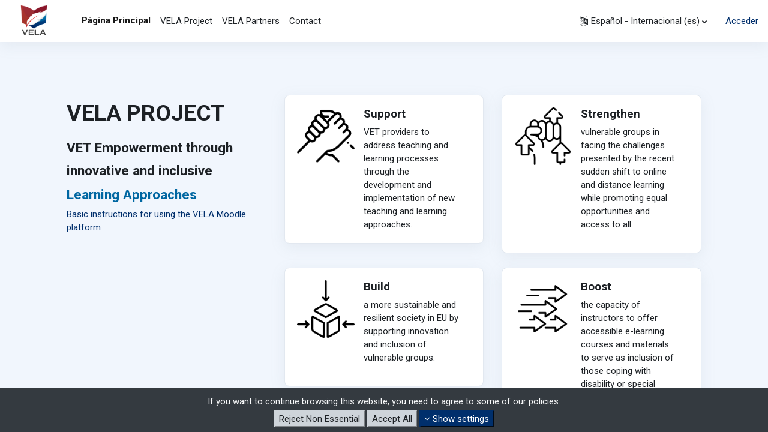

--- FILE ---
content_type: text/html; charset=utf-8
request_url: https://portal.vela-project.eu/?lang=es
body_size: 11202
content:
<!DOCTYPE html>

<html  dir="ltr" lang="es" xml:lang="es">
<head>
    <title>VELA Learning Platform</title>
    <link rel="shortcut icon" href="https://portal.vela-project.eu/pluginfile.php/1/theme_moove/favicon/1706544719/VELA_fav.ico" />
    <meta http-equiv="Content-Type" content="text/html; charset=utf-8" />
<meta name="keywords" content="moodle, VELA Learning Platform" />
<link rel="stylesheet" type="text/css" href="https://portal.vela-project.eu/theme/yui_combo.php?rollup/3.17.2/yui-moodlesimple-min.css" /><script id="firstthemesheet" type="text/css">/** Required in order to fix style inclusion problems in IE with YUI **/</script><link rel="stylesheet" type="text/css" href="https://portal.vela-project.eu/theme/styles.php/moove/1706544719_1/all" />
<script>
//<![CDATA[
var M = {}; M.yui = {};
M.pageloadstarttime = new Date();
M.cfg = {"wwwroot":"https:\/\/portal.vela-project.eu","homeurl":{},"sesskey":"EPc6FWkgSQ","sessiontimeout":"28800","sessiontimeoutwarning":"1200","themerev":"1706544719","slasharguments":1,"theme":"moove","iconsystemmodule":"core\/icon_system_fontawesome","jsrev":"1706544719","admin":"admin","svgicons":true,"usertimezone":"Am\u00e9rica\/Nueva_York","courseId":1,"courseContextId":2,"contextid":2,"contextInstanceId":1,"langrev":1746001565,"templaterev":"1706544719"};var yui1ConfigFn = function(me) {if(/-skin|reset|fonts|grids|base/.test(me.name)){me.type='css';me.path=me.path.replace(/\.js/,'.css');me.path=me.path.replace(/\/yui2-skin/,'/assets/skins/sam/yui2-skin')}};
var yui2ConfigFn = function(me) {var parts=me.name.replace(/^moodle-/,'').split('-'),component=parts.shift(),module=parts[0],min='-min';if(/-(skin|core)$/.test(me.name)){parts.pop();me.type='css';min=''}
if(module){var filename=parts.join('-');me.path=component+'/'+module+'/'+filename+min+'.'+me.type}else{me.path=component+'/'+component+'.'+me.type}};
YUI_config = {"debug":false,"base":"https:\/\/portal.vela-project.eu\/lib\/yuilib\/3.17.2\/","comboBase":"https:\/\/portal.vela-project.eu\/theme\/yui_combo.php?","combine":true,"filter":null,"insertBefore":"firstthemesheet","groups":{"yui2":{"base":"https:\/\/portal.vela-project.eu\/lib\/yuilib\/2in3\/2.9.0\/build\/","comboBase":"https:\/\/portal.vela-project.eu\/theme\/yui_combo.php?","combine":true,"ext":false,"root":"2in3\/2.9.0\/build\/","patterns":{"yui2-":{"group":"yui2","configFn":yui1ConfigFn}}},"moodle":{"name":"moodle","base":"https:\/\/portal.vela-project.eu\/theme\/yui_combo.php?m\/1706544719\/","combine":true,"comboBase":"https:\/\/portal.vela-project.eu\/theme\/yui_combo.php?","ext":false,"root":"m\/1706544719\/","patterns":{"moodle-":{"group":"moodle","configFn":yui2ConfigFn}},"filter":null,"modules":{"moodle-core-chooserdialogue":{"requires":["base","panel","moodle-core-notification"]},"moodle-core-maintenancemodetimer":{"requires":["base","node"]},"moodle-core-notification":{"requires":["moodle-core-notification-dialogue","moodle-core-notification-alert","moodle-core-notification-confirm","moodle-core-notification-exception","moodle-core-notification-ajaxexception"]},"moodle-core-notification-dialogue":{"requires":["base","node","panel","escape","event-key","dd-plugin","moodle-core-widget-focusafterclose","moodle-core-lockscroll"]},"moodle-core-notification-alert":{"requires":["moodle-core-notification-dialogue"]},"moodle-core-notification-confirm":{"requires":["moodle-core-notification-dialogue"]},"moodle-core-notification-exception":{"requires":["moodle-core-notification-dialogue"]},"moodle-core-notification-ajaxexception":{"requires":["moodle-core-notification-dialogue"]},"moodle-core-tooltip":{"requires":["base","node","io-base","moodle-core-notification-dialogue","json-parse","widget-position","widget-position-align","event-outside","cache-base"]},"moodle-core-handlebars":{"condition":{"trigger":"handlebars","when":"after"}},"moodle-core-dragdrop":{"requires":["base","node","io","dom","dd","event-key","event-focus","moodle-core-notification"]},"moodle-core-blocks":{"requires":["base","node","io","dom","dd","dd-scroll","moodle-core-dragdrop","moodle-core-notification"]},"moodle-core-event":{"requires":["event-custom"]},"moodle-core-languninstallconfirm":{"requires":["base","node","moodle-core-notification-confirm","moodle-core-notification-alert"]},"moodle-core-actionmenu":{"requires":["base","event","node-event-simulate"]},"moodle-core-lockscroll":{"requires":["plugin","base-build"]},"moodle-core-popuphelp":{"requires":["moodle-core-tooltip"]},"moodle-core-formchangechecker":{"requires":["base","event-focus","moodle-core-event"]},"moodle-core_availability-form":{"requires":["base","node","event","event-delegate","panel","moodle-core-notification-dialogue","json"]},"moodle-backup-backupselectall":{"requires":["node","event","node-event-simulate","anim"]},"moodle-backup-confirmcancel":{"requires":["node","node-event-simulate","moodle-core-notification-confirm"]},"moodle-course-dragdrop":{"requires":["base","node","io","dom","dd","dd-scroll","moodle-core-dragdrop","moodle-core-notification","moodle-course-coursebase","moodle-course-util"]},"moodle-course-categoryexpander":{"requires":["node","event-key"]},"moodle-course-management":{"requires":["base","node","io-base","moodle-core-notification-exception","json-parse","dd-constrain","dd-proxy","dd-drop","dd-delegate","node-event-delegate"]},"moodle-course-util":{"requires":["node"],"use":["moodle-course-util-base"],"submodules":{"moodle-course-util-base":{},"moodle-course-util-section":{"requires":["node","moodle-course-util-base"]},"moodle-course-util-cm":{"requires":["node","moodle-course-util-base"]}}},"moodle-form-shortforms":{"requires":["node","base","selector-css3","moodle-core-event"]},"moodle-form-dateselector":{"requires":["base","node","overlay","calendar"]},"moodle-form-passwordunmask":{"requires":[]},"moodle-question-searchform":{"requires":["base","node"]},"moodle-question-chooser":{"requires":["moodle-core-chooserdialogue"]},"moodle-question-preview":{"requires":["base","dom","event-delegate","event-key","core_question_engine"]},"moodle-availability_completion-form":{"requires":["base","node","event","moodle-core_availability-form"]},"moodle-availability_date-form":{"requires":["base","node","event","io","moodle-core_availability-form"]},"moodle-availability_grade-form":{"requires":["base","node","event","moodle-core_availability-form"]},"moodle-availability_group-form":{"requires":["base","node","event","moodle-core_availability-form"]},"moodle-availability_grouping-form":{"requires":["base","node","event","moodle-core_availability-form"]},"moodle-availability_profile-form":{"requires":["base","node","event","moodle-core_availability-form"]},"moodle-mod_assign-history":{"requires":["node","transition"]},"moodle-mod_customcert-rearrange":{"requires":["dd-delegate","dd-drag"]},"moodle-mod_quiz-toolboxes":{"requires":["base","node","event","event-key","io","moodle-mod_quiz-quizbase","moodle-mod_quiz-util-slot","moodle-core-notification-ajaxexception"]},"moodle-mod_quiz-quizbase":{"requires":["base","node"]},"moodle-mod_quiz-modform":{"requires":["base","node","event"]},"moodle-mod_quiz-autosave":{"requires":["base","node","event","event-valuechange","node-event-delegate","io-form"]},"moodle-mod_quiz-dragdrop":{"requires":["base","node","io","dom","dd","dd-scroll","moodle-core-dragdrop","moodle-core-notification","moodle-mod_quiz-quizbase","moodle-mod_quiz-util-base","moodle-mod_quiz-util-page","moodle-mod_quiz-util-slot","moodle-course-util"]},"moodle-mod_quiz-util":{"requires":["node","moodle-core-actionmenu"],"use":["moodle-mod_quiz-util-base"],"submodules":{"moodle-mod_quiz-util-base":{},"moodle-mod_quiz-util-slot":{"requires":["node","moodle-mod_quiz-util-base"]},"moodle-mod_quiz-util-page":{"requires":["node","moodle-mod_quiz-util-base"]}}},"moodle-mod_quiz-questionchooser":{"requires":["moodle-core-chooserdialogue","moodle-mod_quiz-util","querystring-parse"]},"moodle-message_airnotifier-toolboxes":{"requires":["base","node","io"]},"moodle-filter_glossary-autolinker":{"requires":["base","node","io-base","json-parse","event-delegate","overlay","moodle-core-event","moodle-core-notification-alert","moodle-core-notification-exception","moodle-core-notification-ajaxexception"]},"moodle-filter_mathjaxloader-loader":{"requires":["moodle-core-event"]},"moodle-editor_atto-rangy":{"requires":[]},"moodle-editor_atto-editor":{"requires":["node","transition","io","overlay","escape","event","event-simulate","event-custom","node-event-html5","node-event-simulate","yui-throttle","moodle-core-notification-dialogue","moodle-core-notification-confirm","moodle-editor_atto-rangy","handlebars","timers","querystring-stringify"]},"moodle-editor_atto-plugin":{"requires":["node","base","escape","event","event-outside","handlebars","event-custom","timers","moodle-editor_atto-menu"]},"moodle-editor_atto-menu":{"requires":["moodle-core-notification-dialogue","node","event","event-custom"]},"moodle-report_eventlist-eventfilter":{"requires":["base","event","node","node-event-delegate","datatable","autocomplete","autocomplete-filters"]},"moodle-report_loglive-fetchlogs":{"requires":["base","event","node","io","node-event-delegate"]},"moodle-gradereport_history-userselector":{"requires":["escape","event-delegate","event-key","handlebars","io-base","json-parse","moodle-core-notification-dialogue"]},"moodle-qbank_editquestion-chooser":{"requires":["moodle-core-chooserdialogue"]},"moodle-tool_capability-search":{"requires":["base","node"]},"moodle-tool_lp-dragdrop-reorder":{"requires":["moodle-core-dragdrop"]},"moodle-tool_monitor-dropdown":{"requires":["base","event","node"]},"moodle-assignfeedback_editpdf-editor":{"requires":["base","event","node","io","graphics","json","event-move","event-resize","transition","querystring-stringify-simple","moodle-core-notification-dialog","moodle-core-notification-alert","moodle-core-notification-warning","moodle-core-notification-exception","moodle-core-notification-ajaxexception"]},"moodle-atto_accessibilitychecker-button":{"requires":["color-base","moodle-editor_atto-plugin"]},"moodle-atto_accessibilityhelper-button":{"requires":["moodle-editor_atto-plugin"]},"moodle-atto_align-button":{"requires":["moodle-editor_atto-plugin"]},"moodle-atto_bold-button":{"requires":["moodle-editor_atto-plugin"]},"moodle-atto_charmap-button":{"requires":["moodle-editor_atto-plugin"]},"moodle-atto_clear-button":{"requires":["moodle-editor_atto-plugin"]},"moodle-atto_collapse-button":{"requires":["moodle-editor_atto-plugin"]},"moodle-atto_emojipicker-button":{"requires":["moodle-editor_atto-plugin"]},"moodle-atto_emoticon-button":{"requires":["moodle-editor_atto-plugin"]},"moodle-atto_equation-button":{"requires":["moodle-editor_atto-plugin","moodle-core-event","io","event-valuechange","tabview","array-extras"]},"moodle-atto_h5p-button":{"requires":["moodle-editor_atto-plugin"]},"moodle-atto_html-beautify":{},"moodle-atto_html-button":{"requires":["promise","moodle-editor_atto-plugin","moodle-atto_html-beautify","moodle-atto_html-codemirror","event-valuechange"]},"moodle-atto_html-codemirror":{"requires":["moodle-atto_html-codemirror-skin"]},"moodle-atto_image-button":{"requires":["moodle-editor_atto-plugin"]},"moodle-atto_indent-button":{"requires":["moodle-editor_atto-plugin"]},"moodle-atto_italic-button":{"requires":["moodle-editor_atto-plugin"]},"moodle-atto_link-button":{"requires":["moodle-editor_atto-plugin"]},"moodle-atto_managefiles-button":{"requires":["moodle-editor_atto-plugin"]},"moodle-atto_managefiles-usedfiles":{"requires":["node","escape"]},"moodle-atto_media-button":{"requires":["moodle-editor_atto-plugin","moodle-form-shortforms"]},"moodle-atto_noautolink-button":{"requires":["moodle-editor_atto-plugin"]},"moodle-atto_orderedlist-button":{"requires":["moodle-editor_atto-plugin"]},"moodle-atto_recordrtc-button":{"requires":["moodle-editor_atto-plugin","moodle-atto_recordrtc-recording"]},"moodle-atto_recordrtc-recording":{"requires":["moodle-atto_recordrtc-button"]},"moodle-atto_rtl-button":{"requires":["moodle-editor_atto-plugin"]},"moodle-atto_strike-button":{"requires":["moodle-editor_atto-plugin"]},"moodle-atto_subscript-button":{"requires":["moodle-editor_atto-plugin"]},"moodle-atto_superscript-button":{"requires":["moodle-editor_atto-plugin"]},"moodle-atto_table-button":{"requires":["moodle-editor_atto-plugin","moodle-editor_atto-menu","event","event-valuechange"]},"moodle-atto_title-button":{"requires":["moodle-editor_atto-plugin"]},"moodle-atto_underline-button":{"requires":["moodle-editor_atto-plugin"]},"moodle-atto_undo-button":{"requires":["moodle-editor_atto-plugin"]},"moodle-atto_unorderedlist-button":{"requires":["moodle-editor_atto-plugin"]}}},"gallery":{"name":"gallery","base":"https:\/\/portal.vela-project.eu\/lib\/yuilib\/gallery\/","combine":true,"comboBase":"https:\/\/portal.vela-project.eu\/theme\/yui_combo.php?","ext":false,"root":"gallery\/1706544719\/","patterns":{"gallery-":{"group":"gallery"}}}},"modules":{"core_filepicker":{"name":"core_filepicker","fullpath":"https:\/\/portal.vela-project.eu\/lib\/javascript.php\/1706544719\/repository\/filepicker.js","requires":["base","node","node-event-simulate","json","async-queue","io-base","io-upload-iframe","io-form","yui2-treeview","panel","cookie","datatable","datatable-sort","resize-plugin","dd-plugin","escape","moodle-core_filepicker","moodle-core-notification-dialogue"]},"core_comment":{"name":"core_comment","fullpath":"https:\/\/portal.vela-project.eu\/lib\/javascript.php\/1706544719\/comment\/comment.js","requires":["base","io-base","node","json","yui2-animation","overlay","escape"]},"mathjax":{"name":"mathjax","fullpath":"https:\/\/cdn.jsdelivr.net\/npm\/mathjax@2.7.9\/MathJax.js?delayStartupUntil=configured"}}};
M.yui.loader = {modules: {}};

//]]>
</script>
<meta name="description" content="Digital Accessibility to support VET educators in involving people with disabilities in e-learning." />
<script
                                    async
                                    src='https://www.googletagmanager.com/gtag/js?id=G-5GFNTLXN4F'>
                                </script>
                                <script>
                                    window.dataLayer = window.dataLayer || [];
                                    function gtag() {
                                        dataLayer.push(arguments);
                                    }
                                    gtag('js', new Date());
                                    gtag('config', 'G-5GFNTLXN4F');
                                </script><link rel="preconnect" href="https://fonts.googleapis.com">
                       <link rel="preconnect" href="https://fonts.gstatic.com" crossorigin>
                       <link href="https://fonts.googleapis.com/css2?family=Roboto:ital,wght@0,300;0,400;0,500;0,700;1,400&display=swap" rel="stylesheet">
    <meta name="viewport" content="width=device-width, initial-scale=1.0">
</head>

<body  id="page-site-index" class="limitedwidth format-site course path-site chrome dir-ltr lang-es yui-skin-sam yui3-skin-sam portal-vela-project-eu pagelayout-frontpage course-1 context-2 notloggedin uses-drawers">
<div class="toast-wrapper mx-auto py-0 fixed-top" role="status" aria-live="polite"></div>
<div id="page-wrapper" class="d-print-block">

    <div>
    <a class="sr-only sr-only-focusable" href="#maincontent">Salta al contenido principal</a>
</div><script src="https://portal.vela-project.eu/lib/javascript.php/1706544719/lib/polyfills/polyfill.js"></script>
<script src="https://portal.vela-project.eu/theme/yui_combo.php?rollup/3.17.2/yui-moodlesimple-min.js"></script><script src="https://portal.vela-project.eu/lib/javascript.php/1706544719/lib/javascript-static.js"></script>
<script>
//<![CDATA[
document.body.className += ' jsenabled';
//]]>
</script>



    <nav class="navbar fixed-top navbar-light bg-white navbar-expand shadow" aria-label="Navegación del sitio">
    
        <button class="navbar-toggler aabtn d-block d-md-none px-1 my-1 border-0" data-toggler="drawers" data-action="toggle" data-target="theme_moove-drawers-primary">
            <span class="navbar-toggler-icon"></span>
            <span class="sr-only">Panel lateral</span>
        </button>
    
        <a href="https://portal.vela-project.eu/" class="navbar-brand d-none d-md-flex align-items-center m-0 mr-4 p-0 aabtn">
                <img src="//portal.vela-project.eu/pluginfile.php/1/theme_moove/logo/1706544719/VELA_final_logo.png" class="logo mr-1" alt="VELA Learning Platform">
        </a>
    
            <div class="primary-navigation">
                <nav class="moremenu navigation">
                    <ul id="moremenu-6957daa6ea5f9-navbar-nav" role="menubar" class="nav more-nav navbar-nav">
                                <li data-key="home" class="nav-item" role="none" data-forceintomoremenu="false">
                                            <a role="menuitem" class="nav-link active "
                                                href="https://portal.vela-project.eu/"
                                                aria-current="true"
                                                
                                            >
                                                Página Principal
                                            </a>
                                </li>
                                <li data-key="" class="nav-item" role="none" data-forceintomoremenu="false">
                                            <a role="menuitem" class="nav-link  "
                                                href="https://vela-project.eu/project"target="_blank"
                                                
                                                tabindex="-1"
                                            >
                                                VELA Project
                                            </a>
                                </li>
                                <li data-key="" class="nav-item" role="none" data-forceintomoremenu="false">
                                            <a role="menuitem" class="nav-link  "
                                                href="https://vela-project.eu/partners"target="_blank"
                                                
                                                tabindex="-1"
                                            >
                                                VELA Partners
                                            </a>
                                </li>
                                <li data-key="" class="nav-item" role="none" data-forceintomoremenu="false">
                                            <a role="menuitem" class="nav-link  "
                                                href="https://vela-project.eu/contact"target="_blank"
                                                
                                                tabindex="-1"
                                            >
                                                Contact
                                            </a>
                                </li>
                        <li role="none" class="nav-item dropdown dropdownmoremenu d-none" data-region="morebutton">
                            <a class="dropdown-toggle nav-link " href="#" id="moremenu-dropdown-6957daa6ea5f9" role="menuitem" data-toggle="dropdown" aria-haspopup="true" aria-expanded="false" tabindex="-1">
                                Más
                            </a>
                            <ul class="dropdown-menu dropdown-menu-left" data-region="moredropdown" aria-labelledby="moremenu-dropdown-6957daa6ea5f9" role="menu">
                            </ul>
                        </li>
                    </ul>
                </nav>
            </div>
    
        <ul class="navbar-nav d-none d-md-flex my-1 px-1">
            <!-- page_heading_menu -->
            
        </ul>
    
        <div id="usernavigation" class="navbar-nav ml-auto">
            <div class="navbarcallbacks">
                
            </div>
                <div class="langmenu">
                    <div class="dropdown show">
                        <a href="#" role="button" id="lang-menu-toggle" data-toggle="dropdown" aria-label="Idioma" aria-haspopup="true" aria-controls="lang-action-menu" class="btn dropdown-toggle">
                            <i class="icon fa fa-language fa-fw mr-1" aria-hidden="true"></i>
                            <span class="langbutton">
                                Español - Internacional ‎(es)‎
                            </span>
                            <b class="caret"></b>
                        </a>
                        <div role="menu" aria-labelledby="lang-menu-toggle" id="lang-action-menu" class="dropdown-menu dropdown-menu-right">
                                    <a href="https://portal.vela-project.eu/?lang=en" class="dropdown-item pl-5" role="menuitem" >
                                        English ‎(en)‎
                                    </a>
                                    <a href="#" class="dropdown-item pl-5" role="menuitem" aria-current="true">
                                        Español - Internacional ‎(es)‎
                                    </a>
                                    <a href="https://portal.vela-project.eu/?lang=it" class="dropdown-item pl-5" role="menuitem" >
                                        Italiano ‎(it)‎
                                    </a>
                                    <a href="https://portal.vela-project.eu/?lang=pl" class="dropdown-item pl-5" role="menuitem" >
                                        Polski ‎(pl)‎
                                    </a>
                                    <a href="https://portal.vela-project.eu/?lang=ro" class="dropdown-item pl-5" role="menuitem" >
                                        Română ‎(ro)‎
                                    </a>
                                    <a href="https://portal.vela-project.eu/?lang=el" class="dropdown-item pl-5" role="menuitem" >
                                        Ελληνικά ‎(el)‎
                                    </a>
                        </div>
                    </div>
                </div>
                <div class="divider border-left h-75 align-self-center mx-1"></div>
            
            <div class="d-flex align-items-stretch usermenu-container" data-region="usermenu">
                    <div class="usermenu">
                            <span class="login pl-2">
                                    <a href="https://portal.vela-project.eu/login/index.php">Acceder</a>
                            </span>
                    </div>
            </div>
            
        </div>
    </nav>
    
    

<div  class="drawer drawer-left drawer-primary d-print-none not-initialized" data-region="fixed-drawer" id="theme_moove-drawers-primary" data-preference="" data-state="show-drawer-primary" data-forceopen="0" data-close-on-resize="1">
    <div class="drawerheader">
        <button
            class="btn drawertoggle icon-no-margin hidden"
            data-toggler="drawers"
            data-action="closedrawer"
            data-target="theme_moove-drawers-primary"
            data-toggle="tooltip"
            data-placement="right"
            title="Cerrar caja"
        >
            <i class="icon fa fa-times fa-fw " aria-hidden="true"  ></i>
        </button>
    </div>
    <div class="drawercontent drag-container" data-usertour="scroller">
                <div class="list-group">
                <a href="https://portal.vela-project.eu/" class="list-group-item list-group-item-action active " aria-current="true">
                    Página Principal
                </a>
                <a href="https://vela-project.eu/project"target="_blank" class="list-group-item list-group-item-action  " >
                    VELA Project
                </a>
                <a href="https://vela-project.eu/partners"target="_blank" class="list-group-item list-group-item-action  " >
                    VELA Partners
                </a>
                <a href="https://vela-project.eu/contact"target="_blank" class="list-group-item list-group-item-action  " >
                    Contact
                </a>
        </div>

    </div>
</div>

    <div id="page" data-region="mainpage" data-usertour="scroller" class="drawers drag-container bg-white">

            <section id="feature">
                <div class="container">
                    <div class="row">
                        <div class="col-lg-4 my-3">
                            <h3 class="h1 mt-3 mb-3">VELA PROJECT</h3>
                            <div class="marketing-content"><h4 style="line-height:1.7;">VET Empowerment through innovative and inclusive </h4>
<h4><span style="color:#0067a2;">Learning Approaches</span></h4><p><a href="https://www.youtube.com/watch?v=9qXCIqYITyU&amp;ab_channel=VELAProject" target="_blank" rel="noreferrer noopener">Basic instructions for using the VELA Moodle platform</a></p></div>
                        </div>
                        <div class="col-lg-8 ps-xl-8">
                            <div class="row">
                                    <div class="col-sm-6 mt-4">
                                        <div class="card card-body shadow">
                                            <div class="d-flex">
                                                <div class="icon-lg text-white rounded-circle">
                                                    <img src="//portal.vela-project.eu/pluginfile.php/1/theme_moove/marketing1icon/1706544719/support.png">
                                                </div>
                                                <div class="col ps-3">
                                                    <h5>Support</h5>
                                                    <div class="box-content">VET providers to address teaching and learning processes through the development and implementation of new teaching and learning approaches.</div>
                                                </div>
                                            </div>
                                        </div>
                                    </div>
                                    <div class="col-sm-6 mt-4">
                                        <div class="card card-body shadow">
                                            <div class="d-flex">
                                                <div class="icon-lg text-white rounded-circle">
                                                    <img src="//portal.vela-project.eu/pluginfile.php/1/theme_moove/marketing2icon/1706544719/willpower.png">
                                                </div>
                                                <div class="col ps-3">
                                                    <h5>Strengthen</h5>
                                                    <div class="box-content"><p dir="ltr" style="text-align:left;">vulnerable groups in facing the challenges presented by the recent sudden shift to online and distance learning while promoting equal opportunities and access to all.</p></div>
                                                </div>
                                            </div>
                                        </div>
                                    </div>
                                    <div class="col-sm-6 mt-4">
                                        <div class="card card-body shadow">
                                            <div class="d-flex">
                                                <div class="icon-lg text-white rounded-circle">
                                                    <img src="//portal.vela-project.eu/pluginfile.php/1/theme_moove/marketing3icon/1706544719/build.png">
                                                </div>
                                                <div class="col ps-3">
                                                    <h5>Build </h5>
                                                    <div class="box-content"><p>a more sustainable and resilient society in EU by supporting innovation and inclusion of vulnerable groups.</p></div>
                                                </div>
                                            </div>
                                        </div>
                                    </div>
                                    <div class="col-sm-6 mt-4">
                                        <div class="card card-body shadow">
                                            <div class="d-flex">
                                                <div class="icon-lg text-white rounded-circle">
                                                    <img src="//portal.vela-project.eu/pluginfile.php/1/theme_moove/marketing4icon/1706544719/arrows.png">
                                                </div>
                                                <div class="col ps-3">
                                                    <h5>Boost </h5>
                                                    <div class="box-content"><p dir="ltr" style="text-align:left;">the capacity of instructors to offer accessible e-learning courses and materials to serve as inclusion of those coping with disability or special needs.</p></div>
                                                </div>
                                            </div>
                                        </div>
                                    </div>
                            </div>
                        </div>
                    </div>
                </div>
            </section>


        <div id="topofscroll">
            <div id="page-content" class="d-print-block main-inner">
                <div id="region-main-box">
                    <section id="region-main" aria-label="Contenido">
                        <span class="notifications" id="user-notifications"></span>
                        <div role="main"><span id="maincontent"></span><a class="skip-block skip aabtn" href="#skipavailablecourses">Salta cursos disponibles</a><div id="frontpage-available-course-list"><h2>Cursos disponibles</h2><div class="courses frontpage-course-list-all"><div class="card-deck dashboard-card-deck mt-2"><div class="card dashboard-card" role="listitem" data-region="course-content" data-course-id="7">
    <a href="https://portal.vela-project.eu/course/view.php?id=7" tabindex="-1">
        <div class="card-img dashboard-card-img" style="background-image: url(https://portal.vela-project.eu/pluginfile.php/239/course/overviewfiles/VELA_final_logo.png);">
            <span class="sr-only">Imagen del curso Capacitación en Formación Profesional y Continua mediante enfoques de aprendizaje innovadores e integradores</span>
            <div class="course-category">
                VELA-Project
            </div>
                <div class="enrolmenticons d-flex">
                        <div class="enrolmenticon">
                            <img class="icon " alt="Automatrícula" title="Automatrícula" src="https://portal.vela-project.eu/theme/image.php/moove/enrol_autoenrol/1706544719/icon" />
                        </div>
                </div>
        </div>
    </a>
    <div class="card-body course-info-container">
        <div class="d-flex align-items-start">
            <div class="w-100">
                <a href="https://portal.vela-project.eu/course/view.php?id=7" class="aalink coursename mr-2 mb-1">
                    Capacitación en Formación Profesional y Continua mediante enfoques de aprendizaje innovadores e integradores
                </a>
            </div>
        </div>

        <div class="customfields">
            
        </div>

        <div class="course-summary">
            <div class="no-overflow"><p dir="ltr" style="text-align: left;"><br></p><p></p></div>
        </div>
    </div>

</div><div class="card dashboard-card" role="listitem" data-region="course-content" data-course-id="8">
    <a href="https://portal.vela-project.eu/course/view.php?id=8" tabindex="-1">
        <div class="card-img dashboard-card-img" style="background-image: url(https://portal.vela-project.eu/pluginfile.php/307/course/overviewfiles/VELA_final_logo.png);">
            <span class="sr-only">Imagen del curso Dostępność cyfrowa - wsparcie osób zajmujących się edukacją i ksztalceniem zawodowym na rzecz włączania osób z niepełnosprawnościami w e-learning.</span>
            <div class="course-category">
                VELA-Project
            </div>
                <div class="enrolmenticons d-flex">
                        <div class="enrolmenticon">
                            <img class="icon " alt="Automatrícula" title="Automatrícula" src="https://portal.vela-project.eu/theme/image.php/moove/enrol_autoenrol/1706544719/icon" />
                        </div>
                </div>
        </div>
    </a>
    <div class="card-body course-info-container">
        <div class="d-flex align-items-start">
            <div class="w-100">
                <a href="https://portal.vela-project.eu/course/view.php?id=8" class="aalink coursename mr-2 mb-1">
                    Dostępność cyfrowa - wsparcie osób zajmujących się edukacją i ksztalceniem zawodowym na rzecz włączania osób z niepełnosprawnościami w e-learning.
                </a>
            </div>
        </div>

        <div class="customfields">
            
        </div>

        <div class="course-summary">
            <div class="no-overflow"><p dir="ltr" style="text-align: left;"><br></p><p></p></div>
        </div>
    </div>

</div><div class="card dashboard-card" role="listitem" data-region="course-content" data-course-id="9">
    <a href="https://portal.vela-project.eu/course/view.php?id=9" tabindex="-1">
        <div class="card-img dashboard-card-img" style="background-image: url(https://portal.vela-project.eu/pluginfile.php/369/course/overviewfiles/VELA_final_logo.png);">
            <span class="sr-only">Imagen del curso Ενίσχυση της Επαγγελματικής Εκπαίδευσης και Κατάρτισης μέσω καινοτόμων και χωρίς αποκλεισμούς μαθησιακών προσεγγίσεων</span>
            <div class="course-category">
                VELA-Project
            </div>
                <div class="enrolmenticons d-flex">
                        <div class="enrolmenticon">
                            <img class="icon " alt="Automatrícula" title="Automatrícula" src="https://portal.vela-project.eu/theme/image.php/moove/enrol_autoenrol/1706544719/icon" />
                        </div>
                </div>
        </div>
    </a>
    <div class="card-body course-info-container">
        <div class="d-flex align-items-start">
            <div class="w-100">
                <a href="https://portal.vela-project.eu/course/view.php?id=9" class="aalink coursename mr-2 mb-1">
                    Ενίσχυση της Επαγγελματικής Εκπαίδευσης και Κατάρτισης μέσω καινοτόμων και χωρίς αποκλεισμούς μαθησιακών προσεγγίσεων
                </a>
            </div>
        </div>

        <div class="customfields">
            
        </div>

        <div class="course-summary">
            <div class="no-overflow"><p dir="ltr" style="text-align: left;"><br></p><p></p></div>
        </div>
    </div>

</div></div><div class="card-deck dashboard-card-deck mt-2"><div class="card dashboard-card" role="listitem" data-region="course-content" data-course-id="10">
    <a href="https://portal.vela-project.eu/course/view.php?id=10" tabindex="-1">
        <div class="card-img dashboard-card-img" style="background-image: url(https://portal.vela-project.eu/pluginfile.php/444/course/overviewfiles/VELA_final_logo.png);">
            <span class="sr-only">Imagen del curso Promovarea VET prin abordări de învățare inovatoare și incluzive </span>
            <div class="course-category">
                VELA-Project
            </div>
                <div class="enrolmenticons d-flex">
                        <div class="enrolmenticon">
                            <img class="icon " alt="Automatrícula" title="Automatrícula" src="https://portal.vela-project.eu/theme/image.php/moove/enrol_autoenrol/1706544719/icon" />
                        </div>
                </div>
        </div>
    </a>
    <div class="card-body course-info-container">
        <div class="d-flex align-items-start">
            <div class="w-100">
                <a href="https://portal.vela-project.eu/course/view.php?id=10" class="aalink coursename mr-2 mb-1">
                    Promovarea VET prin abordări de învățare inovatoare și incluzive 
                </a>
            </div>
        </div>

        <div class="customfields">
            
        </div>

        <div class="course-summary">
            <div class="no-overflow"><p dir="ltr" style="text-align: left;"><br></p><p></p></div>
        </div>
    </div>

</div><div class="card dashboard-card" role="listitem" data-region="course-content" data-course-id="11">
    <a href="https://portal.vela-project.eu/course/view.php?id=11" tabindex="-1">
        <div class="card-img dashboard-card-img" style="background-image: url(https://portal.vela-project.eu/pluginfile.php/506/course/overviewfiles/VELA_final_logo.png);">
            <span class="sr-only">Imagen del curso VELA Empowerment del Sistema VET attraverso approcci didattici innovativi e inclusivi</span>
            <div class="course-category">
                VELA-Project
            </div>
                <div class="enrolmenticons d-flex">
                        <div class="enrolmenticon">
                            <img class="icon " alt="Automatrícula" title="Automatrícula" src="https://portal.vela-project.eu/theme/image.php/moove/enrol_autoenrol/1706544719/icon" />
                        </div>
                </div>
        </div>
    </a>
    <div class="card-body course-info-container">
        <div class="d-flex align-items-start">
            <div class="w-100">
                <a href="https://portal.vela-project.eu/course/view.php?id=11" class="aalink coursename mr-2 mb-1">
                    VELA Empowerment del Sistema VET attraverso approcci didattici innovativi e inclusivi
                </a>
            </div>
        </div>

        <div class="customfields">
            
        </div>

        <div class="course-summary">
            <div class="no-overflow"><p dir="ltr" style="text-align: left;"><br></p><p></p></div>
        </div>
    </div>

</div><div class="card dashboard-card" role="listitem" data-region="course-content" data-course-id="2">
    <a href="https://portal.vela-project.eu/course/view.php?id=2" tabindex="-1">
        <div class="card-img dashboard-card-img" style="background-image: url(https://portal.vela-project.eu/pluginfile.php/23/course/overviewfiles/VELA_final_logo.png);">
            <span class="sr-only">Imagen del curso VET Empowerment through innovative and inclusive Learning Approaches</span>
            <div class="course-category">
                VELA-Project
            </div>
                <div class="enrolmenticons d-flex">
                        <div class="enrolmenticon">
                            <img class="icon " alt="Automatrícula" title="Automatrícula" src="https://portal.vela-project.eu/theme/image.php/moove/enrol_autoenrol/1706544719/icon" />
                        </div>
                </div>
        </div>
    </a>
    <div class="card-body course-info-container">
        <div class="d-flex align-items-start">
            <div class="w-100">
                <a href="https://portal.vela-project.eu/course/view.php?id=2" class="aalink coursename mr-2 mb-1">
                    VET Empowerment through innovative and inclusive Learning Approaches
                </a>
            </div>
        </div>

        <div class="customfields">
            
        </div>

        <div class="course-summary">
            <div class="no-overflow"><p dir="ltr" style="text-align: left;"><br></p><p></p></div>
        </div>
    </div>

</div></div><div class="card-deck dashboard-card-deck mt-2"></div></div></div><span class="skip-block-to" id="skipavailablecourses"></span><br /></div>
                        
                    </section>
                </div>
            </div>
        </div>


        
        <footer id="page-footer">
            <div class="moove-container-fluid footer-columns">
                <div class="row">
                    <div class="col-md-4 column-left">
                        <div class="contact">
                            <h3 class="footer-title">Contáctanos</h3>
        
                            <ul>
                                    <li>
                                        <a href="https://vela-project.eu/" target="_blank" class="website btn btn-link">
                                            <i class="fa fa-globe"></i>
                                        </a>
                                    </li>
                            </ul>
                        </div>
        
                        <div class="socialnetworks">
                            <h3 class="footer-title">Síganos</h3>
        
                            <ul class="mb-0">
                                    <li>
                                        <a href="https://www.facebook.com/theVELAproject/" target="_blank" class="facebook btn btn-link btn-rounded">
                                            <i class="fa fa-facebook"></i>
                                        </a>
                                    </li>
        
        
        
        
        
        
                            </ul>
                        </div>
                    </div>
                    <div class="col-md-4 column-center">
                            <div class="supportemail"><a href="https://portal.vela-project.eu/user/contactsitesupport.php" class="btn contactsitesupport btn-outline-info"><i class="icon fa fa-life-ring fa-fw iconhelp icon-pre" aria-hidden="true"  ></i>Contactar con el soporte del sitio</a></div>
        
                        <div class="logininfo">Usted no se ha identificado. (<a href="https://portal.vela-project.eu/login/index.php">Acceder</a>)</div>
        
                        <div class="tool_dataprivacy"><a href="https://portal.vela-project.eu/admin/tool/dataprivacy/summary.php">Resumen de retención de datos</a></div><div class="policies-consent tool_gdpr_plus" id="gdpr-plus-6957daa719c366957daa6ef9022">
    <div class="policy-container bg-dark text-light">
        <div class="banner p-2 d-flex flex-column text-center">
            <div class="description p-1">
                If you want to continue browsing this website, you need to agree to some of our policies.
            </div>
            <div class="policy_buttons tool_gdpr_plus buttons">
                <button class="btn-secondary tool_gdpr_plus_action" data-action="reject-nonessential">
                    Reject Non Essential
                </button>
                <button class="btn-secondary tool_gdpr_plus_action" data-action="accept-all">
                    Accept All
                </button>
                <button class="btn-primary" type="button" data-toggle="collapse" data-target="#gdpr-plus-settings-6957daa719c366957daa6ef9022" aria-expanded="false" aria-controls="gdpr-plus-settings-6957daa719c366957daa6ef9022">
                    <i class="fa fa-angle-down" aria-hidden="true"></i>
                    Show settings
                </button>
            </div>
            <div class="policies-settings-container collapse text-dark pt-3" id="gdpr-plus-settings-6957daa719c366957daa6ef9022">
                <div class="card card-body policies-categories d-flex">
                        <h5 class="text-left">Mandatory</h5>
                        <ul class="list-unstyled text-left m-3">
                               
                               <li class="custom-control custom-switch">
                                   <input type="checkbox" class="custom-control-input policy-checkbox" name="cookies-policy-(necessary)" id="cat-6957daa719c366957daa6ef9022-2" data-id="2"
                                          checked data-mandatory="1" disabled>
                                   <label class="custom-control-label" for="cat-6957daa719c366957daa6ef9022-2">
                                       <a  class="text-dark" href="https://portal.vela-project.eu/admin/tool/gdpr_plus/view.php?versionid=2&amp;returnurl=https%3A%2F%2Fportal.vela-project.eu%2F"
                                           data-action="view-guest"
                                           data-versionid="2"
                                           data-behalfid="1"
                                           data-name="cookies-policy-(necessary)"
                                            >
                                           Cookies Policy (Necessary)
                                       </a>
                                   </label>
                               </li>
                        </ul>
                        <h5 class="text-left">Optional</h5>
                        <ul class="list-unstyled text-left m-3">
                                
                                <li class="custom-control custom-switch">
                                    <input type="checkbox" class="custom-control-input policy-checkbox" name="cookies-policy-(third-parties)" id="cat-6957daa719c366957daa6ef9022-3" data-id="3"
                                            data-mandatory="0" >
                                    <label class="custom-control-label" for="cat-6957daa719c366957daa6ef9022-3">
                                        <a  class="text-dark" href="https://portal.vela-project.eu/admin/tool/gdpr_plus/view.php?versionid=3&amp;returnurl=https%3A%2F%2Fportal.vela-project.eu%2F"
                                            data-action="view-guest"
                                            data-versionid="3"
                                            data-behalfid="1"
                                            data-name="cookies-policy-(third-parties)"
                                             >
                                            Cookies Policy (Third Parties)
                                        </a>
                                    </label>
                                </li>
                        </ul>
                    <button class="btn-secondary align-self-end tool_gdpr_plus_action" data-action="accept-selected">
                        Save my choices
                    </button>
                </div>
            </div>
        </div>
    </div>
    <a class="show-popup" role="button" >
        Show Policies Banner
    </a>
</div><div class="policiesfooter"><a href="https://portal.vela-project.eu/admin/tool/policy/viewall.php?returnurl=https%3A%2F%2Fportal.vela-project.eu%2F">Políticas</a></div><a href="https://download.moodle.org/mobile?version=2022112803&amp;lang=es&amp;iosappid=633359593&amp;androidappid=com.moodle.moodlemobile">Descargar la app para dispositivos móviles</a>
        
                        <div class="tool_usertours-resettourcontainer"></div>
                    </div>
                    <div class="col-md-4 column-right">
                                <a href="https://download.moodle.org/mobile">Descargar la app para dispositivos móviles</a>
                            <div class="stores">
                                    <a href="https://play.google.com/store/apps/details?id=com.moodle.moodlemobile">
                                        <img src="https://portal.vela-project.eu/theme/moove/pix/store_google.svg" alt="Play Store">
                                    </a>
                                    <a class="mt-1" href="https://apps.apple.com/app/id633359593">
                                        <img src="https://portal.vela-project.eu/theme/moove/pix/store_apple.svg" alt="App Store">
                                    </a>
                            </div>
                    </div>
                </div>
            </div>
        
            <div class="footer-content-debugging footer-dark bg-dark text-light">
                <div class="moove-container-fluid footer-dark-inner">
                    
                </div>
            </div>
        
            <div data-region="footer-container-popover">
                <button class="btn btn-icon bg-secondary icon-no-margin btn-footer-popover" data-action="footer-popover" aria-label="Mostrar pie de página">
                    <i class="icon fa fa-question fa-fw " aria-hidden="true"  ></i>
                </button>
            </div>
            <div class="footer-content-popover container" data-region="footer-content-popover">
                    <div class="footer-section p-3 border-bottom">
        
                    </div>
                <div class="footer-section p-3">
                    <div>Desarrollado por <a href="https://moodle.com">Moodle</a></div>
                </div>
            </div>
        
            <div class="copyright">
                <div class="madeby">
                    <p>Este tema fue desarrollado por</p>
                    <a href="https://conecti.me">
                        <img src="https://portal.vela-project.eu/theme/moove/pix/logo_conectime.svg" alt="Conecti.me" style="height: 40px;">
                    </a>
                </div>
            </div>
        </footer>
        
        <script>
//<![CDATA[
var require = {
    baseUrl : 'https://portal.vela-project.eu/lib/requirejs.php/1706544719/',
    // We only support AMD modules with an explicit define() statement.
    enforceDefine: true,
    skipDataMain: true,
    waitSeconds : 0,

    paths: {
        jquery: 'https://portal.vela-project.eu/lib/javascript.php/1706544719/lib/jquery/jquery-3.6.1.min',
        jqueryui: 'https://portal.vela-project.eu/lib/javascript.php/1706544719/lib/jquery/ui-1.13.2/jquery-ui.min',
        jqueryprivate: 'https://portal.vela-project.eu/lib/javascript.php/1706544719/lib/requirejs/jquery-private'
    },

    // Custom jquery config map.
    map: {
      // '*' means all modules will get 'jqueryprivate'
      // for their 'jquery' dependency.
      '*': { jquery: 'jqueryprivate' },
      // Stub module for 'process'. This is a workaround for a bug in MathJax (see MDL-60458).
      '*': { process: 'core/first' },

      // 'jquery-private' wants the real jQuery module
      // though. If this line was not here, there would
      // be an unresolvable cyclic dependency.
      jqueryprivate: { jquery: 'jquery' }
    }
};

//]]>
</script>
<script src="https://portal.vela-project.eu/lib/javascript.php/1706544719/lib/requirejs/require.min.js"></script>
<script>
//<![CDATA[
M.util.js_pending("core/first");
require(['core/first'], function() {
require(['core/prefetch'])
;
require(["media_videojs/loader"], function(loader) {
    loader.setUp('es');
});;

    require(['core/moremenu'], function(moremenu) {
        moremenu(document.querySelector('#moremenu-6957daa6ea5f9-navbar-nav'));
    });
;

    require(['core/usermenu', 'theme_moove/accessibilitysettings'], function(UserMenu, AccessibilitySettings) {
        UserMenu.init();

        AccessibilitySettings.init();
    });
;

require(['theme_boost/drawers']);
;

        require(['tool_gdpr_plus/policies-consent-manager', 'tool_policy/policyactions'], function(PoliciesConsentManager, Actions) {
            // Get localised messages.
            var continuemessage = "Continue";
            // Do not display within in all H5P or other embedded iframes.
            if (window.location === window.parent.location) {
                var cc = new PoliciesConsentManager({
                        containerId: "gdpr-plus-6957daa719c366957daa6ef9022",
                        policyAgreed: 0
                    });
            }
        });
    ;

    require(['theme_boost/footer-popover'], function(FooterPopover) {
        FooterPopover.init();
    });
;

M.util.js_pending('theme_boost/loader');
require(['theme_boost/loader', 'theme_boost/drawer'], function(Loader, Drawer) {
    Drawer.init();
    M.util.js_complete('theme_boost/loader');
});
;
M.util.js_pending('core/notification'); require(['core/notification'], function(amd) {amd.init(2, []); M.util.js_complete('core/notification');});;
M.util.js_pending('core/log'); require(['core/log'], function(amd) {amd.setConfig({"level":"warn"}); M.util.js_complete('core/log');});;
M.util.js_pending('core/page_global'); require(['core/page_global'], function(amd) {amd.init(); M.util.js_complete('core/page_global');});;
M.util.js_pending('core/utility'); require(['core/utility'], function(amd) {M.util.js_complete('core/utility');});
    M.util.js_complete("core/first");
});
//]]>
</script>
<script>
//<![CDATA[
M.str = {"moodle":{"lastmodified":"\u00daltima modificaci\u00f3n","name":"Nombre","error":"Error","info":"Informaci\u00f3n","yes":"S\u00ed","no":"No","cancel":"Cancelar","confirm":"Confirmar","areyousure":"\u00bfEst\u00e1 seguro?","closebuttontitle":"Cerrar","unknownerror":"Error desconocido","file":"Archivo","url":"URL","collapseall":"Colapsar todo","expandall":"Expandir todo"},"repository":{"type":"Tipo","size":"Tama\u00f1o","invalidjson":"Cadena JSON no v\u00e1lida","nofilesattached":"No se han adjuntado archivos","filepicker":"Selector de archivos","logout":"Salir","nofilesavailable":"No hay archivos disponibles","norepositoriesavailable":"Lo sentimos, ninguno de sus repositorios actuales puede devolver archivos en el formato solicitado.","fileexistsdialogheader":"El archivo existe","fileexistsdialog_editor":"Un archivo con ese nombre ha sido anexado al texto que Usted est\u00e1 editando","fileexistsdialog_filemanager":"Ya ha sido anexado un archivo con ese nombre","renameto":"Cambiar el nombre a \"{$a}\"","referencesexist":"Existen {$a} enlaces a este archivo","select":"Seleccionar"},"admin":{"confirmdeletecomments":"Est\u00e1 a punto de eliminar comentarios, \u00bfest\u00e1 seguro?","confirmation":"Confirmaci\u00f3n"},"debug":{"debuginfo":"Informaci\u00f3n de depuraci\u00f3n","line":"L\u00ednea","stacktrace":"Trazado de la pila (stack)"},"langconfig":{"labelsep":":"}};
//]]>
</script>
<script>
//<![CDATA[
(function() {Y.use("moodle-filter_mathjaxloader-loader",function() {M.filter_mathjaxloader.configure({"mathjaxconfig":"\nMathJax.Hub.Config({\n    config: [\"Accessible.js\", \"Safe.js\"],\n    errorSettings: { message: [\"!\"] },\n    skipStartupTypeset: true,\n    messageStyle: \"none\"\n});\n","lang":"es"});
});
M.util.help_popups.setup(Y);
 M.util.js_pending('random6957daa6ef9023'); Y.on('domready', function() { M.util.js_complete("init");  M.util.js_complete('random6957daa6ef9023'); });
})();
//]]>
</script>

        
    </div>
    
</div>

</body>
</html>